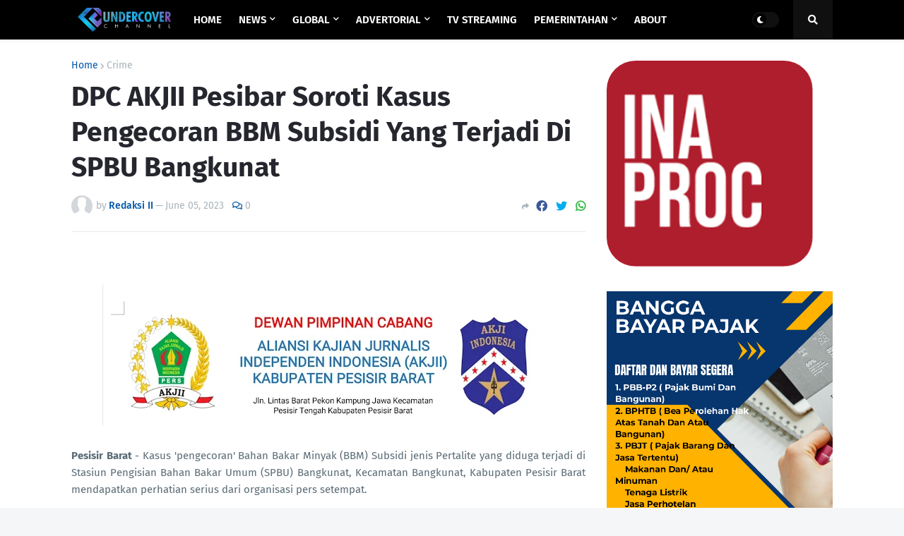

--- FILE ---
content_type: text/html; charset=utf-8
request_url: https://www.google.com/recaptcha/api2/aframe
body_size: 268
content:
<!DOCTYPE HTML><html><head><meta http-equiv="content-type" content="text/html; charset=UTF-8"></head><body><script nonce="8FQOpGOMDEZdCNycJ9s40A">/** Anti-fraud and anti-abuse applications only. See google.com/recaptcha */ try{var clients={'sodar':'https://pagead2.googlesyndication.com/pagead/sodar?'};window.addEventListener("message",function(a){try{if(a.source===window.parent){var b=JSON.parse(a.data);var c=clients[b['id']];if(c){var d=document.createElement('img');d.src=c+b['params']+'&rc='+(localStorage.getItem("rc::a")?sessionStorage.getItem("rc::b"):"");window.document.body.appendChild(d);sessionStorage.setItem("rc::e",parseInt(sessionStorage.getItem("rc::e")||0)+1);localStorage.setItem("rc::h",'1768518484737');}}}catch(b){}});window.parent.postMessage("_grecaptcha_ready", "*");}catch(b){}</script></body></html>